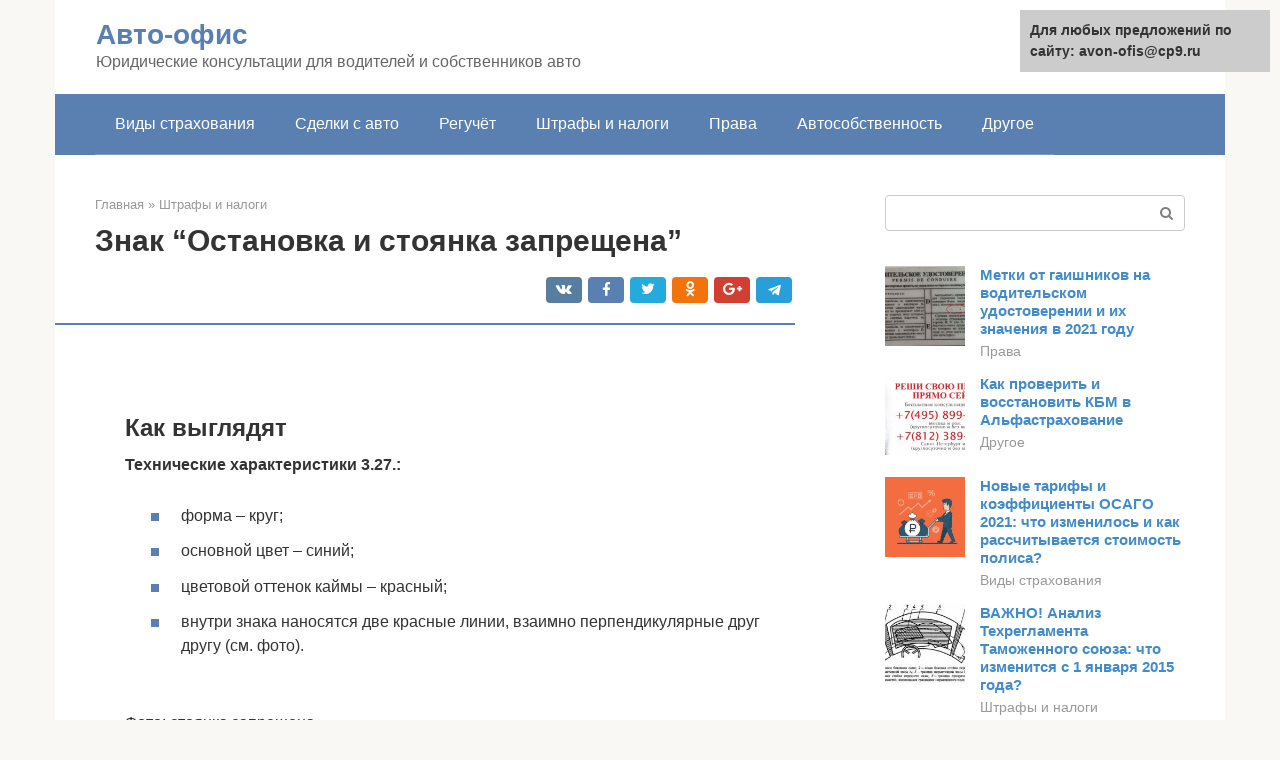

--- FILE ---
content_type: text/html;charset=UTF-8
request_url: https://avon-ofis.ru/shtrafy-i-nalogi/chto-oznachaet-znak-taksi.html
body_size: 21536
content:
<!DOCTYPE html>
<html lang="ru-RU"><head><meta http-equiv="Content-Type" content="text/html; charset=utf-8"><meta charset="UTF-8"><meta name="viewport" content="width=device-width, initial-scale=1"><title>Знак Такси На Парковке Что Значит: последние новости, изменения, советы</title><link rel="stylesheet" href="https://avon-ofis.ru/wp-content/cache/min/1/05d6f5412412f54368e68b61128b5731.css" data-minify="1"><meta name="description" content="Что означает знак - Такси В зоне действия знака 5.18 скорость передвижения транспорта не ограничивается, но в то же время водители обязаны быть готовыми к"><meta name="robots" content="index, follow, max-snippet:-1, max-image-preview:large, max-video-preview:-1"><link rel="canonical" href="https://avon-ofis.ru/shtrafy-i-nalogi/chto-oznachaet-znak-taksi.html"><meta property="og:locale" content="ru_RU"><meta property="og:type" content="article"><meta property="og:title" content="Знак Такси На Парковке Что Значит: последние новости, изменения, советы"><meta property="og:description" content="Что означает знак - Такси В зоне действия знака 5.18 скорость передвижения транспорта не ограничивается, но в то же время водители обязаны быть готовыми к"><meta property="og:url" content="https://avon-ofis.ru/shtrafy-i-nalogi/chto-oznachaet-znak-taksi.html"><meta property="og:site_name" content="Авто-офис"><meta property="article:published_time" content="2021-05-30T23:33:56+00:00"><meta property="og:image" content="https://avon-ofis.ru/wp-content/uploads/zona-dejstviya-znaka2.jpg"><meta property="og:image:width" content="600"><meta property="og:image:height" content="354"><meta name="twitter:card" content="summary"><meta name="twitter:label1" content="Написано автором"><meta name="twitter:data1" content="forever">   <style type="text/css">img.wp-smiley,img.emoji{display:inline!important;border:none!important;box-shadow:none!important;height:1em!important;width:1em!important;margin:0 .07em!important;vertical-align:-0.1em!important;background:none!important;padding:0!important}</style>               <link rel="shortcut icon" type="image/png" href="https://avon-ofis.ru/favicon.ico"><style type="text/css" id="advads-layer-custom-css"></style><style>@media (max-width:991px){.mob-search{display:block;margin-bottom:25px}}@media (min-width:768px){.site-header{background-repeat:no-repeat}}@media (min-width:768px){.site-header{background-position:center center}}.card-slider__category span,.card-slider-container .swiper-pagination-bullet-active,.page-separator,.pagination .current,.pagination a.page-numbers:hover,.entry-content ul>li:before,.btn,.comment-respond .form-submit input,.mob-hamburger span,.page-links__item{background-color:#5a80b1}.spoiler-box,.entry-content ol li:before,.mob-hamburger,.inp:focus,.search-form__text:focus,.entry-content blockquote{border-color:#5a80b1}.entry-content blockquote:before,.spoiler-box__title:after,.sidebar-navigation .menu-item-has-children:after{color:#5a80b1}a,.spanlink,.comment-reply-link,.pseudo-link,.root-pseudo-link{color:#428bca}a:hover,a:focus,a:active,.spanlink:hover,.comment-reply-link:hover,.pseudo-link:hover{color:#e66212}body{color:#333}.site-title,.site-title a{color:#5a80b1}.site-description,.site-description a{color:#666}.main-navigation,.footer-navigation,.main-navigation ul li .sub-menu,.footer-navigation ul li .sub-menu{background-color:#5a80b1}.main-navigation ul li a,.main-navigation ul li .removed-link,.footer-navigation ul li a,.footer-navigation ul li .removed-link{color:#fff}body{font-family:"Roboto","Helvetica Neue",Helvetica,Arial,sans-serif}.site-title,.site-title a{font-family:"Roboto","Helvetica Neue",Helvetica,Arial,sans-serif}.site-description{font-family:"Roboto","Helvetica Neue",Helvetica,Arial,sans-serif}.entry-content h1,.entry-content h2,.entry-content h3,.entry-content h4,.entry-content h5,.entry-content h6,.entry-image__title h1,.entry-title,.entry-title a{font-family:"Roboto","Helvetica Neue",Helvetica,Arial,sans-serif}.main-navigation ul li a,.main-navigation ul li .removed-link,.footer-navigation ul li a,.footer-navigation ul li .removed-link{font-family:"Roboto","Helvetica Neue",Helvetica,Arial,sans-serif}@media (min-width:576px){body{font-size:16px}}@media (min-width:576px){.site-title,.site-title a{font-size:28px}}@media (min-width:576px){.site-description{font-size:16px}}@media (min-width:576px){.main-navigation ul li a,.main-navigation ul li .removed-link,.footer-navigation ul li a,.footer-navigation ul li .removed-link{font-size:16px}}@media (min-width:576px){body{line-height:1.5}}@media (min-width:576px){.site-title,.site-title a{line-height:1.1}}@media (min-width:576px){.main-navigation ul li a,.main-navigation ul li .removed-link,.footer-navigation ul li a,.footer-navigation ul li .removed-link{line-height:1.5}}.scrolltop{background-color:#ccc}.scrolltop:after{color:#fff}.scrolltop{width:50px}.scrolltop{height:50px}.scrolltop:after{content:"\f102"}@media (max-width:767px){.scrolltop{display:none!important}}</style></head><body class="post-template-default single single-post postid-11532 single-format-standard "><div id="page" class="site"> <a class="skip-link screen-reader-text" href="#main">Перейти к контенту</a><header id="masthead" class="site-header container" itemscope itemtype="https://schema.org/WPHeader"><div class="site-header-inner "><div class="site-branding"><div class="site-branding-container"><div class="site-title"><a href="https://avon-ofis.ru/">Авто-офис</a></div><p class="site-description">Юридические консультации для водителей и собственников авто</p></div></div><div class="top-menu"></div><div class="mob-hamburger"><span></span></div><div class="mob-search"><form role="search" method="get" id="searchform_9657" action="https://avon-ofis.ru/" class="search-form"> <label class="screen-reader-text" for="s_9657">Поиск: </label> <input type="text" value="" name="s" id="s_9657" class="search-form__text"> <button type="submit" id="searchsubmit_9657" class="search-form__submit"></button></form></div><div><a href="/en/shtrafy-i-nalogi/chto-oznachaet-znak-taksi.html">English</a></div></div></header><nav id="site-navigation" class="main-navigation container"><div class="main-navigation-inner "><div class="menu-glavnoe-menyu-container"><ul id="header_menu" class="menu"><li id="menu-item-545" class="menu-item menu-item-type-taxonomy menu-item-object-category menu-item-545"><a href="https://avon-ofis.ru/vidy-strahovaniya">Виды страхования</a></li><li id="menu-item-546" class="menu-item menu-item-type-taxonomy menu-item-object-category menu-item-546"><a href="https://avon-ofis.ru/sdelki-s-avto">Сделки с авто</a></li><li id="menu-item-547" class="menu-item menu-item-type-taxonomy menu-item-object-category menu-item-547"><a href="https://avon-ofis.ru/reguchet">Регучёт</a></li><li id="menu-item-548" class="menu-item menu-item-type-taxonomy menu-item-object-category current-post-ancestor current-menu-parent current-post-parent menu-item-548"><a href="https://avon-ofis.ru/shtrafy-i-nalogi">Штрафы и налоги</a></li><li id="menu-item-549" class="menu-item menu-item-type-taxonomy menu-item-object-category menu-item-549"><a href="https://avon-ofis.ru/prava">Права</a></li><li id="menu-item-550" class="menu-item menu-item-type-taxonomy menu-item-object-category menu-item-550"><a href="https://avon-ofis.ru/avtosobstvennost">Автособственность</a></li><li id="menu-item-551" class="menu-item menu-item-type-taxonomy menu-item-object-category menu-item-551"><a href="https://avon-ofis.ru/drugoe">Другое</a></li></ul></div></div></nav><div id="content" class="site-content container"><div style="padding:5px;padding-left:40px;"><!-- RT --><script type="text/javascript">
<!--
var _acic={dataProvider:10};(function(){var e=document.createElement("script");e.type="text/javascript";e.async=true;e.src="https://www.acint.net/aci.js";var t=document.getElementsByTagName("script")[0];t.parentNode.insertBefore(e,t)})()
//-->
</script><!-- end RT --></div><div itemscope itemtype="https://schema.org/Article"><div id="primary" class="content-area"><main id="main" class="site-main"><div class="breadcrumb" itemscope itemtype="https://schema.org/BreadcrumbList"><span class="breadcrumb-item" itemprop="itemListElement" itemscope itemtype="https://schema.org/ListItem"><a href="https://avon-ofis.ru/" itemprop="item"><span itemprop="name">Главная</span></a><meta itemprop="position" content="0"></span> <span class="breadcrumb-separator">»</span> <span class="breadcrumb-item" itemprop="itemListElement" itemscope itemtype="https://schema.org/ListItem"><a href="https://avon-ofis.ru/shtrafy-i-nalogi" itemprop="item"><span itemprop="name">Штрафы и налоги</span></a><meta itemprop="position" content="1"></span></div><article id="post-11532" class="post-11532 post type-post status-publish format-standard has-post-thumbnail  category-shtrafy-i-nalogi"><header class="entry-header"><h1 class="entry-title" itemprop="headline">Знак “Остановка и стоянка запрещена”</h1><div class="entry-meta"> <span class="b-share b-share--small"><span class="b-share__ico b-share__vk js-share-link" data-uri="https://vk.com/share.php?url=https%3A%2F%2Favon-ofis.ru%2Fshtrafy-i-nalogi%2Fchto-oznachaet-znak-taksi.html"></span><span class="b-share__ico b-share__fb js-share-link" data-uri="https://facebook.com/sharer.php?u=https%3A%2F%2Favon-ofis.ru%2Fshtrafy-i-nalogi%2Fchto-oznachaet-znak-taksi.html"></span><span class="b-share__ico b-share__tw js-share-link" data-uri="https://twitter.com/share?text=%D0%97%D0%BD%D0%B0%D0%BA+%E2%80%9C%D0%9E%D1%81%D1%82%D0%B0%D0%BD%D0%BE%D0%B2%D0%BA%D0%B0+%D0%B8+%D1%81%D1%82%D0%BE%D1%8F%D0%BD%D0%BA%D0%B0+%D0%B7%D0%B0%D0%BF%D1%80%D0%B5%D1%89%D0%B5%D0%BD%D0%B0%E2%80%9D&amp;url=https%3A%2F%2Favon-ofis.ru%2Fshtrafy-i-nalogi%2Fchto-oznachaet-znak-taksi.html"></span><span class="b-share__ico b-share__ok js-share-link" data-uri="https://connect.ok.ru/dk?st.cmd=WidgetSharePreview&amp;service=odnoklassniki&amp;st.shareUrl=https%3A%2F%2Favon-ofis.ru%2Fshtrafy-i-nalogi%2Fchto-oznachaet-znak-taksi.html"></span><span class="b-share__ico b-share__gp js-share-link" data-uri="https://plus.google.com/share?url=https%3A%2F%2Favon-ofis.ru%2Fshtrafy-i-nalogi%2Fchto-oznachaet-znak-taksi.html"></span><span class="b-share__ico b-share__whatsapp js-share-link js-share-link-no-window" data-uri="whatsapp://send?text=%D0%97%D0%BD%D0%B0%D0%BA+%E2%80%9C%D0%9E%D1%81%D1%82%D0%B0%D0%BD%D0%BE%D0%B2%D0%BA%D0%B0+%D0%B8+%D1%81%D1%82%D0%BE%D1%8F%D0%BD%D0%BA%D0%B0+%D0%B7%D0%B0%D0%BF%D1%80%D0%B5%D1%89%D0%B5%D0%BD%D0%B0%E2%80%9D%20https%3A%2F%2Favon-ofis.ru%2Fshtrafy-i-nalogi%2Fchto-oznachaet-znak-taksi.html"></span><span class="b-share__ico b-share__viber js-share-link js-share-link-no-window" data-uri="viber://forward?text=%D0%97%D0%BD%D0%B0%D0%BA+%E2%80%9C%D0%9E%D1%81%D1%82%D0%B0%D0%BD%D0%BE%D0%B2%D0%BA%D0%B0+%D0%B8+%D1%81%D1%82%D0%BE%D1%8F%D0%BD%D0%BA%D0%B0+%D0%B7%D0%B0%D0%BF%D1%80%D0%B5%D1%89%D0%B5%D0%BD%D0%B0%E2%80%9D%20https%3A%2F%2Favon-ofis.ru%2Fshtrafy-i-nalogi%2Fchto-oznachaet-znak-taksi.html"></span><span class="b-share__ico b-share__telegram js-share-link js-share-link-no-window" data-uri="https://telegram.me/share/url?url=https%3A%2F%2Favon-ofis.ru%2Fshtrafy-i-nalogi%2Fchto-oznachaet-znak-taksi.html&amp;text=%D0%97%D0%BD%D0%B0%D0%BA+%E2%80%9C%D0%9E%D1%81%D1%82%D0%B0%D0%BD%D0%BE%D0%B2%D0%BA%D0%B0+%D0%B8+%D1%81%D1%82%D0%BE%D1%8F%D0%BD%D0%BA%D0%B0+%D0%B7%D0%B0%D0%BF%D1%80%D0%B5%D1%89%D0%B5%D0%BD%D0%B0%E2%80%9D"></span></span></div></header><div class="page-separator"></div><div class="entry-content" itemprop="articleBody"> <br><h2>Как выглядят</h2><p><strong>Технические характеристики 3.27.:</strong></p><ul><li>форма – круг;</li><li>основной цвет – синий;</li><li>цветовой оттенок каймы – красный;</li><li>внутри знака наносятся две красные линии, взаимно перпендикулярные друг другу (см. фото).</li></ul><p><span itemprop="image" itemscope itemtype="https://schema.org/ImageObject"></noscript></span><br> Фото: стоянка запрещена<br> Указатель 3.28. выглядит практически так же, как и предыдущий. Единственное отличие – наличие лишь одной красной линии, расположенной внутри знака (см. картинку).</p><p><span itemprop="image" itemscope itemtype="https://schema.org/ImageObject"></noscript></span><br> Фото: остановка запрещена</p><h2>Где запрещена остановка и стоянка</h2><p>Что касается остановки на мостах, эстакадах и путепроводах, то она запрещается лишь в том случае, если для движения в данном направлении предусмотрены только 1 или 2 полосы движения. В остальных случаях (3 и более полос в данном направлении) остановка на мостах, эстакадах и путепроводах разрешается.</p><p>Например, на двухполосных дорогах запрещается останавливаться в том числе и на противоположной стороне дороги, т.к. расстояние оказывается меньше 15 метров. Естественно, на той же стороне дороги, где расположена остановка общественного транспорта, остановка запрещена как перед, так и после остановки (в отличие, например, от пешеходного перехода, о котором речь шла чуть раньше).</p><div class="b-r b-r--after-p"><div id="feedot--phones-block--3763"></div><div style="clear:both; margin-top:0em; margin-bottom:1em;"><a href="https://avon-ofis.ru/shtrafy-i-nalogi/gazel-kategorii-b.html" target="_blank" rel="nofollow" class="ue8c07c9961f6424487f07d1d661eb955"><style>.ue8c07c9961f6424487f07d1d661eb955{padding:0;margin:0;padding-top:1em!important;padding-bottom:1em!important;width:100%;display:block;font-weight:700;background-color:#eaeaea;border:0!important;border-left:4px solid #27AE60!important;text-decoration:none}.ue8c07c9961f6424487f07d1d661eb955:active,.ue8c07c9961f6424487f07d1d661eb955:hover{opacity:1;transition:opacity 250ms;webkit-transition:opacity 250ms;text-decoration:none}.ue8c07c9961f6424487f07d1d661eb955{transition:background-color 250ms;webkit-transition:background-color 250ms;opacity:1;transition:opacity 250ms;webkit-transition:opacity 250ms}.ue8c07c9961f6424487f07d1d661eb955 .ctaText{font-weight:700;color:inherit;text-decoration:none;font-size:16px}.ue8c07c9961f6424487f07d1d661eb955 .postTitle{color:#D35400;text-decoration:underline!important;font-size:16px}.ue8c07c9961f6424487f07d1d661eb955:hover .postTitle{text-decoration:underline!important}</style><div style="padding-left:1em; padding-right:1em;"><span class="ctaText">Читайте также:</span>  <span class="postTitle">Какая категория прав нужна на Газель в 2021 году: бортовая, фермер, термобудка, Некст и так далее</span></div></a></div></div><h2>Зона действия знака “Остановка и стоянка запрещена”</h2><p>В отношении 3.27. и 3.28. (далее также – ЗЗОИС – знаки, запрещающие остановку и стоянку) установлены одинаковые правила относительно зон их функционирования и возможности установления уточняющих знаков (информационных табличек), ограничивающих территорию действия.</p><blockquote><p> Если автомобилист увидел ЗЗОИС, ему стоит помнить, что в общем случае (при отсутствии дополнительных информационных табличек) данные указатели действуют до ближайшего перекрестка. После проезда пересечения проезжих частей останавливаться (стоять) уже можно (если ЗЗОИС не установлены вновь).</p></blockquote><p><strong>Если же после ЗЗОИС перекрестков попросту нет, то зона их функционирования распространяется:</strong></p><ul><li>либо до начала населенного пункта, обозначенного 5.23.1.;</li><li>либо до его окончания (5.24.1.).</li></ul><p><span itemprop="image" itemscope itemtype="https://schema.org/ImageObject"></noscript></span><br> Фото: зона действия знака<br> Также все ранее наложенные ограничения по остановке (стоянке) снимает указатель 3.31., который выполнен в форме круга с белым основным цветом, внутри которого расположены 5 тонких черных линий (см. картинку).</p><p><span itemprop="image" itemscope itemtype="https://schema.org/ImageObject"></noscript></span><br> Фото: ограничения по остановке или стоянке</p><h2>Как действует знак «Стоянка такси»?</h2><p><span itemprop="image" itemscope itemtype="https://schema.org/ImageObject"></noscript></span></p><p>Знак 5.18 выглядит следующим образом: в голубом прямоугольнике находится белый квадрат с черным символическим изображением автомобиля и надписью «такси». Данный знак распространяется на парковочные места, расположенные в пределах 15 метров от него. Использовать эту зону для парковки могут только водители такси, которые имеют соответствующую лицензию и на автомобилях которых установлены опознавательные знаки такси. Другие водители при использовании парковочного места, находящегося в зоне действия знака 5.18, будут оштрафованы.</p><p>Обычно данные знаки устанавливаются в местах скопления пассажиров: у аэропортов или вокзалов, у многолюдных ТРЦ, на концах веток метро и так далее. Однако и в любом другом месте знак 5.18 будет иметь полную силу.</p><h2>Дополнительные информационная таблички</h2><p>Чуть ниже ЗЗОИС может размещаться дополнительный знак. Последний будет неким образом ограничивать действие основного указателя.</p><p><strong>В основном, применяются следующие информационные таблички:</strong></p><ol><li>1. 8.2.2. – обозначает расстояние, на протяжении которого действует 3.27. или 3.28.Например, автомобилист увидел 3.27. или 3.28. вместе с этой табличкой. Это значит, что остановка (стоянка) будут позволены не после ближайшего перекрестка (начала, окончания населенного пункта), а через указанное на этой табличке расстояние в метрах, исчисляемое от места установки основного указателя.<br><blockquote><p> В случае, представленном на картинке ниже, водитель нарушит правила, если будет стоять на правой стороне проезжей части (то есть прекращать движение на время более 5 минут), не проехав указанных 50 метров от места установки 3.28.</p></blockquote><p><span itemprop="image" itemscope itemtype="https://schema.org/ImageObject"></noscript></span><br> Фото: расстояние, на протяжении которого действует 3.27. или 3.28</p></li><li>2. 8.2.3. – означает конец территории действия ЗЗОИС. См. картинку – если автолюбитель увидел по ходу своего движения повторный указатель 3.27. или 3.28. вместе с табличкой со стрелкой вниз, это будет означать, что зона действия ЗЗОИС завершилась. То есть уже после повторного указателя можно останавливаться и/или стоять.<p><span itemprop="image" itemscope itemtype="https://schema.org/ImageObject"></noscript></span><br> Фото: конец территории действия</p></li><li>3. 8.2.4. – обозначает нахождение автомобилиста, имеющего или не имеющего ОСАГО, в зоне функционирования ЗЗОИС.</li></ol><p>Понять значение этой таблички очень просто – увидев ее, водитель просто должен помнить, что территория функционирования ЗЗОИС еще не закончилась.</p><p><strong>Представляется, что 8.2.4. обычно ставится в тех местах, где по пути следования долго нет перекрестков – чтобы водитель “не забыл”, что где-то там “давно раньше” был установлен ЗЗОИС.</strong></p><div class="b-r b-r--after-p"><div id="feedot--phones-block--3764"></div><div style="clear:both; margin-top:0em; margin-bottom:1em;"><a href="https://avon-ofis.ru/shtrafy-i-nalogi/ostanovka-zapreshchena-po-chetnym.html" target="_blank" rel="nofollow" class="u47070d53f48fb9b15b90519ee87aed3d"><style>.u47070d53f48fb9b15b90519ee87aed3d{padding:0;margin:0;padding-top:1em!important;padding-bottom:1em!important;width:100%;display:block;font-weight:700;background-color:#eaeaea;border:0!important;border-left:4px solid #27AE60!important;text-decoration:none}.u47070d53f48fb9b15b90519ee87aed3d:active,.u47070d53f48fb9b15b90519ee87aed3d:hover{opacity:1;transition:opacity 250ms;webkit-transition:opacity 250ms;text-decoration:none}.u47070d53f48fb9b15b90519ee87aed3d{transition:background-color 250ms;webkit-transition:background-color 250ms;opacity:1;transition:opacity 250ms;webkit-transition:opacity 250ms}.u47070d53f48fb9b15b90519ee87aed3d .ctaText{font-weight:700;color:inherit;text-decoration:none;font-size:16px}.u47070d53f48fb9b15b90519ee87aed3d .postTitle{color:#D35400;text-decoration:underline!important;font-size:16px}.u47070d53f48fb9b15b90519ee87aed3d:hover .postTitle{text-decoration:underline!important}</style><div style="padding-left:1em; padding-right:1em;"><span class="ctaText">Читайте также:</span>  <span class="postTitle">Знаки парковки по четным и нечетным числам месяца в россии в 2021 году</span></div></a></div></div><p><span itemprop="image" itemscope itemtype="https://schema.org/ImageObject"></noscript></span><br> Фото: нахождение автомобилиста, имеющего или не имеющего ОСАГО, в зоне функционирования ЗЗОИС</p><p>Помимо вышеуказанных дополнительных табличек, совместно с ЗЗОИС могут монтироваться 8.4.1. – 8.4.8., обозначающие разновидность транспортного средства.</p><blockquote><p> Если автолюбитель увидел ЗЗОИС, а ниже него одну из таких табличек, следует помнить – ограничения, накладываемые 3.27. или 3.28., будут распространяться только на тот тип ТС, который представлен на дополнительной табличке.</p></blockquote><p>К примеру, на картинке ниже мы видим знак 3.28. совместно с 8.4.1. Это означает, что стоянка воспрещается только в отношении грузовых машин с максимально разрешенной массой более 3,5 тонн. Всем остальным прекращать движение на срок более 5 минут можно.</p><p><span itemprop="image" itemscope itemtype="https://schema.org/ImageObject"></noscript></span><br> Фото: знак 3.28. совместно с 8.4.1</p><h2>Такси не ко двору</h2><p>Приказ минтранса об утверждении требований к парковкам вступил в силу с 1 января этого года. Как гласит документ, в городах нельзя создавать парковки для коммерческого транспорта во дворах жилых домов. То есть автомобили, которые используются для перевозки людей и грузов на основании договоров и принадлежат юридическим лицам и индивидуальным предпринимателям (ИП), нельзя оставлять во дворах после возвращения из рейса и окончания смены водителя. Касается это также автомобилей тех граждан, которые выполняют перевозки людей или грузов без заключения договоров.</p><p>Междусменный отдых таксиста — минимум девять часов</p><p>Приказ вызвал бурные обсуждения в социальных сетях. По мнению некоторых жителей, теперь во дворах не могут парковаться также никакие каршеринговые автомобили, ведь они тоже принадлежат коммерческим компаниям. Действительно ли запрещено? Нет, это не так. «Каршеринговые автомобили — это краткосрочная аренда транспортных средств, на такси обязанность распространяется, а на каршеринг — нет», — пояснили в минтрансе.</p><p>Таксистам, «маршруткам», микроавтобусам, грузовикам во дворах парковаться запрещено. А парковать их нужно на специальных стоянках, которые должны быть освещены и обозначены в соответствии с правилами дорожного движения.</p><p>Правда, административной ответственности за нарушение указанных требований нет, поэтому исполнение установленных требований проблематично, добавляет вице-президент Российского автотранспортного союза Валерий Алексеев. В отношении автобусов и «маршруток» действуют нормы о лицензировании пассажирских перевозок. То есть парковка во дворе будет означать нарушение лицензионных требований, поясняет он «РГ». В этом случае владельцев автомобилей можно привлечь к ответственности.</p><p>С такси все сложнее. «В приказе указана норма, которая связана с междусменным отдыхом. В законе о безопасности дорожного движения есть норма о том, что в период междусменного отдыха водителей транспортное средство должно быть на соответствующей парковке. Но администрирование нормы затруднено в связи с тем, что невозможно определить, как именно водитель отдыхает», — говорит Алексеев. Междусменный отдых должен быть минимум 9 часов, поясняет он. Если машина простояла во дворе в течение этого времени, жители могут направить в региональный орган власти такие сведения. В этом случае еще можно применить какие-то меры воздействия, но процесс этот небыстрый.</p><h2>Сколько минут можно стоять</h2><p>3.27. воспрещает остановку ТС, то есть, как сказано в п. 1.2. ПДД, преднамеренное прекращение движения авто на срок до 300 секунд, кроме случаев посадки или высадки пассажиров (либо загрузки/погрузки ТС) – в таком случае, остановкой будет считаться и прекращение движения на срок более 300 секунд.</p><p>3.28. воспрещает только стоянку ТС, то есть преднамеренное прекращение движения ТС на срок свыше 5 минут, если это не связано с посадкой/высаживанием граждан или с загрузкой/погрузкой автомашины.</p><p>Очевидно, что 3.27. не разрешает ни останавливаться, ни стоять, а вот 3.28. – только стоять.</p><h2>Знак такси на парковке что значит</h2><ul><li>На проезжей части на главной дороге вне населённых пунктов. Штраф за стоянку на автостраде вне специально отведённых мест составляет 1000 рублей.</li><li>На отрезке менее 50 м от ж/д переезда. Тогда в бюджет страны придётся отдать согласно ст. 12.10 ч. 1 КоАП 1000 рублей. Повторное нарушение грозит уже не штрафом, а лишением ВУ сроком на 1 год.</li></ul><h3>Дорожный знак такси означает</h3><p>Еще бы! Города до отказа забиты автомобилями, и все чаще получается так, что водитель останавливается не там, где можно, а там, где удастся примоститься. И иногда подобные трюки, как, например, парковка под знаком «Стоянка запрещена», заканчиваются штрафными санкциями, а в худшем случае – отправкой автомобиля на штрафстоянку.</p><div class="b-r b-r--after-p"><div id="feedot--phones-block--3765"></div><div style="clear:both; margin-top:0em; margin-bottom:1em;"><a href="https://avon-ofis.ru/shtrafy-i-nalogi/naznachenie-vertikalnoj-razmetki.html" target="_blank" rel="nofollow" class="u29f80da1a08fe742053cc61ff64a5d0c"><style>.u29f80da1a08fe742053cc61ff64a5d0c{padding:0;margin:0;padding-top:1em!important;padding-bottom:1em!important;width:100%;display:block;font-weight:700;background-color:#eaeaea;border:0!important;border-left:4px solid #27AE60!important;text-decoration:none}.u29f80da1a08fe742053cc61ff64a5d0c:active,.u29f80da1a08fe742053cc61ff64a5d0c:hover{opacity:1;transition:opacity 250ms;webkit-transition:opacity 250ms;text-decoration:none}.u29f80da1a08fe742053cc61ff64a5d0c{transition:background-color 250ms;webkit-transition:background-color 250ms;opacity:1;transition:opacity 250ms;webkit-transition:opacity 250ms}.u29f80da1a08fe742053cc61ff64a5d0c .ctaText{font-weight:700;color:inherit;text-decoration:none;font-size:16px}.u29f80da1a08fe742053cc61ff64a5d0c .postTitle{color:#D35400;text-decoration:underline!important;font-size:16px}.u29f80da1a08fe742053cc61ff64a5d0c:hover .postTitle{text-decoration:underline!important}</style><div style="padding-left:1em; padding-right:1em;"><span class="ctaText">Читайте также:</span>  <span class="postTitle">Понятие и виды вертикальной дорожной разметки</span></div></a></div></div><p>Еще человек попались с использованием фонаря такси. Штраф во всех этих случаях в КоАП предусмотрен в размере рублей», — пояснил правоохранитель. Учредитель: Федеральное государственное унитарное предприятие «Всероссийская государственная телевизионная и радиовещательная компания» ВГТРК. Выдано Федеральной службой по надзору в сфере связи, информационных технологий и массовых коммуникаций. Главный редактор: Ениколопов Н. Адрес электронной почты редакции: info vesti. Для детей старше 16 лет.</p><h2>Исключения и экстренные случаи</h2><p><strong>Исключение по знаку 3.27. предусмотрено для:</strong></p><ul><li>маршрутных ТС;</li><li>и автомобилей, используемых в качестве такси.</li></ul><p>Указанные разновидности ТС могут останавливаться даже в зоне функционирования 3.27., но только в местах, специально предназначенных для их остановки (то есть там, где стоят знаки 5.16., 5.17. или 5.18. или нанесена разметка 1.17.).</p><p><span itemprop="image" itemscope itemtype="https://schema.org/ImageObject"></noscript></span><br> Фото: места специально предназначенные для остановки</p><p><strong>В отношении указателя 3.28. исключений побольше. В частности, стоять даже в зоне его действия могут:</strong></p><ul><li>ТС, принадлежащие Почте России, обладающие нанесенной на боковую поверхность белой диагональной полоской на синем фоне;</li><li>такси с работающим таксометром;</li><li>автомобили, находящиеся в собственности инвалидов 1-й или 2-й группы, а также авто, перевозящие детей-инвалидов (отступать от требований 3.28. указанные ТС могут только в случае, если на них установлен соответствующий опознавательный знак – см. картинку).</li></ul><p><span itemprop="image" itemscope itemtype="https://schema.org/ImageObject"></noscript></span><br> Фото: автомобили, находящиеся в собственности инвалидов 1-й или 2-й группы<br><strong>Кроме этого, игнорировать предписания ЗЗОИС могут водители:</strong></p><ul><li>ТС с запущенным проблесковым маячком синего оттенка, выполняющие неотложное ведомственное задание (п. 3.1. ПДД);</li><li>ТС со включенным маячком оранжевого или желтого цветов (п. 3.5. ПДД).</li></ul><blockquote><p> Что касается экстренных ситуаций. В п. 1.2. ПДД представлено такое понятие, как вынужденная остановка – это прекращение движения ТС из-за неисправности, состояния здоровья водителя, пассажира или появления препятствия на автодороге.</p></blockquote><p><strong>Если вынужденное прекращение езды приходится выполнить в зоне действия ЗЗОИС, водителю нужно:</strong></p><ul><li>включить “аварийку” (аб. 3 п. 7.1. ПДД);</li><li>обязательно выставить знак аварийной остановки (аб. 3 п. 7.2. ПДД);</li><li>далее принять все доступные меры для отвода ТС из места, где воспрещается остановка (п. 12.6. ПДД).</li></ul><h2>Знаки особых предписаний</h2><p>Данное разрешение выдается региональными отделениями Минтранспорта всех субъектов РФ. Стандартный срок действия разрешения (лицензии) — 5 лет, оно может быть отобрано в случае нарушения норм законодательства в сфере частного извоза. Транспортное средство также подлежит регистрации в уполномоченном органе. Вся разрешительная документация в обязательном порядке должна находиться у водителя при себе, и по первому требованию пассажира или представителя ГИБДД — предъявляться. Также следует знать, что водитель такси должен иметь подтвержденный трудовой книжкой водительский стаж не меньше 3 лет.</p><p>Обратите внимание =&gt; Облагается ли налогом продажа квартиры в собственности менее 3 лет пенсионер</p><h2>Где разрешается парковка, если установлен знак запрета</h2><p>Территория функционирования 3.27. может также ограничиваться желтой разметкой 1.4., наносимой по проезжей части на ее край. В таком случае, 3.27. будет действовать не до ближайшего перекрестка или конца города, а до того места, где закончится эта разметка.</p><p>То же самое и с 3.28. – сразу после его установки может быть нанесена желтая прерывистая линия 1.10. Как только эта разметка закончится, все – осуществлять стоянку будет можно.</p><p><strong>Чтобы лучше понять, где уже можно останавливаться или стоять, рассмотрим некоторые вопросы из экзаменационных билетов по теории:</strong></p><ol><li>Вопрос № 1. Может ли водитель остановиться по требованию регулировщика в зоне действия 3.27.? (см. картинку).<p><span itemprop="image" itemscope itemtype="https://schema.org/ImageObject"></noscript></span><br> Фото: может ли водитель остановиться по требованию регулировщика в зоне действия 3.27<br> Правильный ответ – да, может. Обоснование – в п. 6.15. ПДД сказано, что водители обязаны выполнять распоряжения регулировщика даже в том случае, если они противоречат требованиям дорожных указателей.</p></li><li>Вопрос № 2. Можно ли водителю совершить остановку после знака для целей посадки пассажира?<p><span itemprop="image" itemscope itemtype="https://schema.org/ImageObject"></noscript></span><br> Фото: можно ли водителю совершить остановку после знака для целей посадки пассажира<br> Правильный ответ – нет, не разрешено, так как совместно с 3.27. применена дополнительная табличка 8.2.4., обозначающая, что останавливаться нельзя как до указателя, так и после него.</p></li><li>Вопрос № 3. Можно ли водителю маршрутного ТС остановиться там, где “голосует” гражданин?<p><span itemprop="image" itemscope itemtype="https://schema.org/ImageObject"></noscript></span><br> Фото: можно ли водителю маршрутного ТС остановиться там, где “голосует” гражданин<br> Ответ – нет, нельзя, так как требования 3.27. не распространяются на “маршрутки”, но только в местах, обозначенных 5.16. – 5.18.</p></li></ol><h2>На кого распространяется действие знака</h2><p>Встать на стоянку под знак могут исключительно водители таксомоторных машин. Табличка помечает специальные зоны, где могут парковаться таксисты и стоять неопределенное время в ожидании пассажиров. Другие водители должны вести себя крайне осторожно в такой зоне, наблюдая за выезжающими со стоянки таксомоторными автомобилями.</p><p><strong>Такси имеет право останавливаться и на других участках дороги, где нет специальных отметок. Но в таких местах они не имеют преимуществ.</strong></p><p>Для того чтобы всем участникам движения был хорошо виден знак, его делают двусторонним. Односторонние таблички устанавливаются только на дорогах, за пределами населенных пунктов, там, где нет большого скопления машин.</p><h2>Штраф за стоянку под знаком — стоянка запрещена</h2><p>Остановка или стоянка в неположенном месте может привести к затруднению дорожного движения, и это лишь наиболее безопасное последствие. Основным риском является вероятность аварии и нанесения ущерба как имуществу, так и жизни и здоровью людей вследствие стоящего на дороге ТС.</p><p>К безусловным ситуациям, при которых запрещается стоянка, относится наличие на проезжей части знака 3.28 «Стоянка запрещена». Внешне этот знак имеет круглую форму с перечеркнутой справа налево красной чертой на синем фоне. За нарушение требований этого знака применяется только штраф в размере:</p><h2>Каков объем штрафа за стоянку под заком — стоянка запрещена — в 2021 году</h2><p>Совсем не обязательно парковать машину, выходить, из нее, словом, устраивать стоянку, чтобы оказаться нарушителем Административного кодекса и заплатить приличных размеров штраф. Иногда достаточно просто остановить транспортное средство в неположенном месте, чтобы понести за это нарушение ответственность. Рассмотрим внимательнее, в каких случаях запрещена и остановка, и стоянка:</p><p>Есть места, не являющиеся столь опасными для стоянки автомобилей, как те, которые были оговорены выше, и все же они о, что означает: автомобиль там нельзя парковать, в какой бы сложной ситуации вы ни оказались. В 2021 году за такое правонарушение вам грозит штраф в полторы тысячи рублей, а в столицах – три тысячи.</p><p>Рекомендуем прочесть: Как восстановить списанные товары</p><h2>Рекомендации автовладельцам</h2><p>Специалисты рекомендуют придерживаться некоторых правил, которые регулируют зону распространения знака «Остановка запрещена».</p><div class="b-r b-r--after-p"><div id="feedot--phones-block--3766"></div><div style="clear:both; margin-top:0em; margin-bottom:1em;"><a href="https://avon-ofis.ru/shtrafy-i-nalogi/sozdanie-opasnoj-situacii-na-doroge.html" target="_blank" rel="nofollow" class="u27d279fd545c6cc05cfbb63e3936eea4"><style>.u27d279fd545c6cc05cfbb63e3936eea4{padding:0;margin:0;padding-top:1em!important;padding-bottom:1em!important;width:100%;display:block;font-weight:700;background-color:#eaeaea;border:0!important;border-left:4px solid #27AE60!important;text-decoration:none}.u27d279fd545c6cc05cfbb63e3936eea4:active,.u27d279fd545c6cc05cfbb63e3936eea4:hover{opacity:1;transition:opacity 250ms;webkit-transition:opacity 250ms;text-decoration:none}.u27d279fd545c6cc05cfbb63e3936eea4{transition:background-color 250ms;webkit-transition:background-color 250ms;opacity:1;transition:opacity 250ms;webkit-transition:opacity 250ms}.u27d279fd545c6cc05cfbb63e3936eea4 .ctaText{font-weight:700;color:inherit;text-decoration:none;font-size:16px}.u27d279fd545c6cc05cfbb63e3936eea4 .postTitle{color:#D35400;text-decoration:underline!important;font-size:16px}.u27d279fd545c6cc05cfbb63e3936eea4:hover .postTitle{text-decoration:underline!important}</style><div style="padding-left:1em; padding-right:1em;"><span class="ctaText">Читайте также:</span>  <span class="postTitle">Случилось ДТП, аварийная ситуация по вине третьего лица: что происходит на практике?</span></div></a></div></div><ol><li>При отсутствии специальных табличек зона действия указателя распространяется, пока все ограничения не будут сняты другим знаком или до первого перекрестка;</li><li>При противоречивости действий регулировщика и знаков следует придерживаться указаний первого;</li><li>На транспорт, перевозящий пассажиров, указатель не действует только тогда, когда его место для остановки помечено разметкой или специальным дорзнаком;</li><li>Таблички со стрелками (вверх, вниз, в обе стороны) указывают территорию распространения указателя;</li><li>Нельзя парковаться на автоместах, которые выделены для инвалидов;</li><li>При необходимости наложенный штраф может быть обжалован.</li></ol><p>Таким образом, парковка под знаком «Остановка запрещена» регламентируется ПДД. Необходимо придерживаться данного порядка.</p><h2>ОО ОБЩЕСТВО СОДЕЙСТВИЯ АВТОМОБИЛИСТАМ</h2><p>А если стоит знак «ТАКСИ» , то там уже нельзя будет ставить свой личный автомобиль (не такси, и не бомбила)? Хотя рядом тоже стоял знак «МЕСТО ДЛЯ ИНВАЛИДОВ», но там вроде припаркованы отнядь не инвалиды. И еще: почему то не нашел нужного дор.знака с наборе смайликов на сайте. Потому не указал их.</p><p>Знак 5.14 «Место стоянки легковых такси» относится к группе информационно-указательных знаков которые вводят или отменяют определенные режимы движения, а также информируют о расположении населенных пунктов и других объектов. Поэтому если не было знаков 3.27 или 3.28 то я думаю стоять можно.</p><div class="b-r b-r--after-article"><div id="feedot--phones-block--3768"></div></div></div></article><div class="entry-rating"><div class="entry-bottom__header">Рейтинг</div><div class="star-rating js-star-rating star-rating--score-4" data-post-id="11532" data-rating-count="2" data-rating-sum="8" data-rating-value="4"><span class="star-rating-item js-star-rating-item" data-score="1"><svg aria-hidden="true" role="img" xmlns="https://w3.org/2000/svg" viewbox="0 0 576 512" class="i-ico"><path fill="currentColor" d="M259.3 17.8L194 150.2 47.9 171.5c-26.2 3.8-36.7 36.1-17.7 54.6l105.7 103-25 145.5c-4.5 26.3 23.2 46 46.4 33.7L288 439.6l130.7 68.7c23.2 12.2 50.9-7.4 46.4-33.7l-25-145.5 105.7-103c19-18.5 8.5-50.8-17.7-54.6L382 150.2 316.7 17.8c-11.7-23.6-45.6-23.9-57.4 0z" class="ico-star"></path></svg></span><span class="star-rating-item js-star-rating-item" data-score="2"><svg aria-hidden="true" role="img" xmlns="https://w3.org/2000/svg" viewbox="0 0 576 512" class="i-ico"><path fill="currentColor" d="M259.3 17.8L194 150.2 47.9 171.5c-26.2 3.8-36.7 36.1-17.7 54.6l105.7 103-25 145.5c-4.5 26.3 23.2 46 46.4 33.7L288 439.6l130.7 68.7c23.2 12.2 50.9-7.4 46.4-33.7l-25-145.5 105.7-103c19-18.5 8.5-50.8-17.7-54.6L382 150.2 316.7 17.8c-11.7-23.6-45.6-23.9-57.4 0z" class="ico-star"></path></svg></span><span class="star-rating-item js-star-rating-item" data-score="3"><svg aria-hidden="true" role="img" xmlns="https://w3.org/2000/svg" viewbox="0 0 576 512" class="i-ico"><path fill="currentColor" d="M259.3 17.8L194 150.2 47.9 171.5c-26.2 3.8-36.7 36.1-17.7 54.6l105.7 103-25 145.5c-4.5 26.3 23.2 46 46.4 33.7L288 439.6l130.7 68.7c23.2 12.2 50.9-7.4 46.4-33.7l-25-145.5 105.7-103c19-18.5 8.5-50.8-17.7-54.6L382 150.2 316.7 17.8c-11.7-23.6-45.6-23.9-57.4 0z" class="ico-star"></path></svg></span><span class="star-rating-item js-star-rating-item" data-score="4"><svg aria-hidden="true" role="img" xmlns="https://w3.org/2000/svg" viewbox="0 0 576 512" class="i-ico"><path fill="currentColor" d="M259.3 17.8L194 150.2 47.9 171.5c-26.2 3.8-36.7 36.1-17.7 54.6l105.7 103-25 145.5c-4.5 26.3 23.2 46 46.4 33.7L288 439.6l130.7 68.7c23.2 12.2 50.9-7.4 46.4-33.7l-25-145.5 105.7-103c19-18.5 8.5-50.8-17.7-54.6L382 150.2 316.7 17.8c-11.7-23.6-45.6-23.9-57.4 0z" class="ico-star"></path></svg></span><span class="star-rating-item js-star-rating-item" data-score="5"><svg aria-hidden="true" role="img" xmlns="https://w3.org/2000/svg" viewbox="0 0 576 512" class="i-ico"><path fill="currentColor" d="M259.3 17.8L194 150.2 47.9 171.5c-26.2 3.8-36.7 36.1-17.7 54.6l105.7 103-25 145.5c-4.5 26.3 23.2 46 46.4 33.7L288 439.6l130.7 68.7c23.2 12.2 50.9-7.4 46.4-33.7l-25-145.5 105.7-103c19-18.5 8.5-50.8-17.7-54.6L382 150.2 316.7 17.8c-11.7-23.6-45.6-23.9-57.4 0z" class="ico-star"></path></svg></span></div><div class="star-rating-text"><em>( <strong>2</strong> оценки, среднее <strong>4</strong> из <strong>5</strong> )</em></div><div style="display: none;" itemprop="aggregateRating" itemscope itemtype="https://schema.org/AggregateRating"><meta itemprop="bestRating" content="5"><meta itemprop="worstRating" content="1"><meta itemprop="ratingValue" content="4"><meta itemprop="ratingCount" content="2"></div></div><div class="entry-footer"></div><div class="b-share b-share--post"><div class="b-share__title">Понравилась статья? Поделиться с друзьями:</div><span class="b-share__ico b-share__vk js-share-link" data-uri="https://vk.com/share.php?url=https%3A%2F%2Favon-ofis.ru%2Fshtrafy-i-nalogi%2Fchto-oznachaet-znak-taksi.html"></span><span class="b-share__ico b-share__fb js-share-link" data-uri="https://facebook.com/sharer.php?u=https%3A%2F%2Favon-ofis.ru%2Fshtrafy-i-nalogi%2Fchto-oznachaet-znak-taksi.html"></span><span class="b-share__ico b-share__tw js-share-link" data-uri="https://twitter.com/share?text=%D0%97%D0%BD%D0%B0%D0%BA+%E2%80%9C%D0%9E%D1%81%D1%82%D0%B0%D0%BD%D0%BE%D0%B2%D0%BA%D0%B0+%D0%B8+%D1%81%D1%82%D0%BE%D1%8F%D0%BD%D0%BA%D0%B0+%D0%B7%D0%B0%D0%BF%D1%80%D0%B5%D1%89%D0%B5%D0%BD%D0%B0%E2%80%9D&amp;url=https%3A%2F%2Favon-ofis.ru%2Fshtrafy-i-nalogi%2Fchto-oznachaet-znak-taksi.html"></span><span class="b-share__ico b-share__ok js-share-link" data-uri="https://connect.ok.ru/dk?st.cmd=WidgetSharePreview&amp;service=odnoklassniki&amp;st.shareUrl=https%3A%2F%2Favon-ofis.ru%2Fshtrafy-i-nalogi%2Fchto-oznachaet-znak-taksi.html"></span><span class="b-share__ico b-share__gp js-share-link" data-uri="https://plus.google.com/share?url=https%3A%2F%2Favon-ofis.ru%2Fshtrafy-i-nalogi%2Fchto-oznachaet-znak-taksi.html"></span><span class="b-share__ico b-share__whatsapp js-share-link js-share-link-no-window" data-uri="whatsapp://send?text=%D0%97%D0%BD%D0%B0%D0%BA+%E2%80%9C%D0%9E%D1%81%D1%82%D0%B0%D0%BD%D0%BE%D0%B2%D0%BA%D0%B0+%D0%B8+%D1%81%D1%82%D0%BE%D1%8F%D0%BD%D0%BA%D0%B0+%D0%B7%D0%B0%D0%BF%D1%80%D0%B5%D1%89%D0%B5%D0%BD%D0%B0%E2%80%9D%20https%3A%2F%2Favon-ofis.ru%2Fshtrafy-i-nalogi%2Fchto-oznachaet-znak-taksi.html"></span><span class="b-share__ico b-share__viber js-share-link js-share-link-no-window" data-uri="viber://forward?text=%D0%97%D0%BD%D0%B0%D0%BA+%E2%80%9C%D0%9E%D1%81%D1%82%D0%B0%D0%BD%D0%BE%D0%B2%D0%BA%D0%B0+%D0%B8+%D1%81%D1%82%D0%BE%D1%8F%D0%BD%D0%BA%D0%B0+%D0%B7%D0%B0%D0%BF%D1%80%D0%B5%D1%89%D0%B5%D0%BD%D0%B0%E2%80%9D%20https%3A%2F%2Favon-ofis.ru%2Fshtrafy-i-nalogi%2Fchto-oznachaet-znak-taksi.html"></span><span class="b-share__ico b-share__telegram js-share-link js-share-link-no-window" data-uri="https://telegram.me/share/url?url=https%3A%2F%2Favon-ofis.ru%2Fshtrafy-i-nalogi%2Fchto-oznachaet-znak-taksi.html&amp;text=%D0%97%D0%BD%D0%B0%D0%BA+%E2%80%9C%D0%9E%D1%81%D1%82%D0%B0%D0%BD%D0%BE%D0%B2%D0%BA%D0%B0+%D0%B8+%D1%81%D1%82%D0%BE%D1%8F%D0%BD%D0%BA%D0%B0+%D0%B7%D0%B0%D0%BF%D1%80%D0%B5%D1%89%D0%B5%D0%BD%D0%B0%E2%80%9D"></span></div><div class="yarpp-related"><div class="b-related"><div class="b-related__header"><span>Вам также может быть интересно</span></div><div class="b-related__items"><div id="post-2796" class="post-card post-2796 post type-post status-publish format-standard has-post-thumbnail  category-shtrafy-i-nalogi" itemscope itemtype="https://schema.org/BlogPosting"><div class="post-card__image"> <a href="https://avon-ofis.ru/shtrafy-i-nalogi/znak-parkovka-razreshena.html"> <img width="330" height="140" src="//avon-ofis.ru/wp-content/plugins/a3-lazy-load/assets/images/lazy_placeholder.gif" data-lazy-type="image" data-src="https://avon-ofis.ru/wp-content/uploads/znak-platnaia-parkovka-3-330x140.jpg" class="lazy lazy-hidden attachment-thumb-wide size-thumb-wide wp-post-image" alt="" loading="lazy" itemprop="image"></a></div><header class="entry-header"><div class="entry-title" itemprop="name"><a href="https://avon-ofis.ru/shtrafy-i-nalogi/znak-parkovka-razreshena.html" rel="bookmark" itemprop="url"><span itemprop="headline">Дорожный знак «Стоянка запрещена» по ПДД: какая зона действия, где и кому можно парковаться?</span></a></div></header></div><div id="post-4852" class="post-card post-4852 post type-post status-publish format-standard has-post-thumbnail  category-prava" itemscope itemtype="https://schema.org/BlogPosting"><div class="post-card__image"> <a href="https://avon-ofis.ru/prava/shtraf-za-ostanovku-pod-znakom.html"> <img width="330" height="140" src="//avon-ofis.ru/wp-content/plugins/a3-lazy-load/assets/images/lazy_placeholder.gif" data-lazy-type="image" data-src="https://avon-ofis.ru/wp-content/uploads/tablichki-k-znakam-8-4-1-8-4-8-330x140.jpg" class="lazy lazy-hidden attachment-thumb-wide size-thumb-wide wp-post-image" alt="" loading="lazy" itemprop="image"></a></div><header class="entry-header"><div class="entry-title" itemprop="name"><a href="https://avon-ofis.ru/prava/shtraf-za-ostanovku-pod-znakom.html" rel="bookmark" itemprop="url"><span itemprop="headline">Знак 3.27 «Остановка запрещена» — правила, зона действия</span></a></div></header></div><div id="post-8256" class="post-card post-8256 post type-post status-publish format-standard has-post-thumbnail  category-shtrafy-i-nalogi" itemscope itemtype="https://schema.org/BlogPosting"><div class="post-card__image"> <a href="https://avon-ofis.ru/shtrafy-i-nalogi/znak-parkovki-so-strelkoj-vniz.html"> <img width="330" height="140" src="//avon-ofis.ru/wp-content/plugins/a3-lazy-load/assets/images/lazy_placeholder.gif" data-lazy-type="image" data-src="https://avon-ofis.ru/wp-content/uploads/znak_ostanovka_zapret-330x140.jpg" class="lazy lazy-hidden attachment-thumb-wide size-thumb-wide wp-post-image" alt="" loading="lazy" itemprop="image"></a></div><header class="entry-header"><div class="entry-title" itemprop="name"><a href="https://avon-ofis.ru/shtrafy-i-nalogi/znak-parkovki-so-strelkoj-vniz.html" rel="bookmark" itemprop="url"><span itemprop="headline">Знак остановка запрещена зона действия знака со стрелкой вниз</span></a></div></header></div><div id="post-8503" class="post-card post-8503 post type-post status-publish format-standard has-post-thumbnail  category-shtrafy-i-nalogi" itemscope itemtype="https://schema.org/BlogPosting"><div class="post-card__image"> <a href="https://avon-ofis.ru/shtrafy-i-nalogi/ostanovka-i-stoyanka-raznica.html"> <img width="330" height="140" src="//avon-ofis.ru/wp-content/plugins/a3-lazy-load/assets/images/lazy_placeholder.gif" data-lazy-type="image" data-src="https://avon-ofis.ru/wp-content/uploads/ostanovka-i-stoyanka2-330x140.jpg" class="lazy lazy-hidden attachment-thumb-wide size-thumb-wide wp-post-image" alt="Остановка и стоянка" loading="lazy" itemprop="image"></a></div><header class="entry-header"><div class="entry-title" itemprop="name"><a href="https://avon-ofis.ru/shtrafy-i-nalogi/ostanovka-i-stoyanka-raznica.html" rel="bookmark" itemprop="url"><span itemprop="headline">ПДД — остановка: понятие, знаки, пояснения. Различия понятий остановка и стоянка</span></a></div></header></div><div id="post-12248" class="post-card post-12248 post type-post status-publish format-standard has-post-thumbnail  category-prava" itemscope itemtype="https://schema.org/BlogPosting"><div class="post-card__image"> <a href="https://avon-ofis.ru/prava/parkovka-na-vstrechnoj-polose-protiv-hoda.html"> <img width="330" height="140" src="//avon-ofis.ru/wp-content/plugins/a3-lazy-load/assets/images/lazy_placeholder.gif" data-lazy-type="image" data-src="https://avon-ofis.ru/wp-content/uploads/parkovka-na-vstrechnoy-polose-330x140.jpg" class="lazy lazy-hidden attachment-thumb-wide size-thumb-wide wp-post-image" alt="" loading="lazy" itemprop="image"></a></div><header class="entry-header"><div class="entry-title" itemprop="name"><a href="https://avon-ofis.ru/prava/parkovka-na-vstrechnoj-polose-protiv-hoda.html" rel="bookmark" itemprop="url"><span itemprop="headline">ПДД (правила дорожного движения) Российской Федерации 2021.12. Остановка и стоянка</span></a></div></header></div><div id="post-14073" class="post-card post-14073 post type-post status-publish format-standard has-post-thumbnail  category-prava" itemscope itemtype="https://schema.org/BlogPosting"><div class="post-card__image"> <a href="https://avon-ofis.ru/prava/registraciya-dorozhnyh-znakov.html"> <img width="330" height="140" src="//avon-ofis.ru/wp-content/plugins/a3-lazy-load/assets/images/lazy_placeholder.gif" data-lazy-type="image" data-src="https://avon-ofis.ru/wp-content/uploads/28891b1ac7de51492ec2f97b0ce3f799-330x140.jpg" class="lazy lazy-hidden attachment-thumb-wide size-thumb-wide wp-post-image" alt="" loading="lazy" itemprop="image"></a></div><header class="entry-header"><div class="entry-title" itemprop="name"><a href="https://avon-ofis.ru/prava/registraciya-dorozhnyh-znakov.html" rel="bookmark" itemprop="url"><span itemprop="headline">Можно ли узнать дату и время установки дорожного знака? Штраф за остановку под знаком 3.27 остановка запрещена. | Москва</span></a></div></header></div><div id="post-8848" class="post-card post-8848 post type-post status-publish format-standard has-post-thumbnail  category-shtrafy-i-nalogi" itemscope itemtype="https://schema.org/BlogPosting"><div class="post-card__image"> <a href="https://avon-ofis.ru/shtrafy-i-nalogi/stoyanka-na-ostanovke-obshchestvennogo-transporta.html"> <img width="330" height="140" src="//avon-ofis.ru/wp-content/plugins/a3-lazy-load/assets/images/lazy_placeholder.gif" data-lazy-type="image" data-src="https://avon-ofis.ru/wp-content/uploads/1585046220_shtraf-za-avtobusnuyu-ostanovku-330x140.jpg" class="lazy lazy-hidden attachment-thumb-wide size-thumb-wide wp-post-image" alt="" loading="lazy" itemprop="image"></a></div><header class="entry-header"><div class="entry-title" itemprop="name"><a href="https://avon-ofis.ru/shtrafy-i-nalogi/stoyanka-na-ostanovke-obshchestvennogo-transporta.html" rel="bookmark" itemprop="url"><span itemprop="headline">Стоянка перед остановкой общественного транспорта</span></a></div></header></div><div id="post-7894" class="post-card post-7894 post type-post status-publish format-standard has-post-thumbnail  category-shtrafy-i-nalogi" itemscope itemtype="https://schema.org/BlogPosting"><div class="post-card__image"> <a href="https://avon-ofis.ru/shtrafy-i-nalogi/dorozhnyj-znak-tramvajnaya-ostanovka.html"> <img width="330" height="140" src="//avon-ofis.ru/wp-content/plugins/a3-lazy-load/assets/images/lazy_placeholder.gif" data-lazy-type="image" data-src="https://avon-ofis.ru/wp-content/uploads/mikrik-na-ostanovke-330x140.jpg" class="lazy lazy-hidden attachment-thumb-wide size-thumb-wide wp-post-image" alt="Микрик на остановке" loading="lazy" itemprop="image"></a></div><header class="entry-header"><div class="entry-title" itemprop="name"><a href="https://avon-ofis.ru/shtrafy-i-nalogi/dorozhnyj-znak-tramvajnaya-ostanovka.html" rel="bookmark" itemprop="url"><span itemprop="headline">Трамвайная остановка. Трамваи Москвы</span></a></div></header></div><div id="post-18479" class="post-card post-18479 post type-post status-publish format-standard has-post-thumbnail  category-shtrafy-i-nalogi" itemscope itemtype="https://schema.org/BlogPosting"><div class="post-card__image"> <a href="https://avon-ofis.ru/shtrafy-i-nalogi/znak-shipy-za-tonirovannym-steklom-2.html"> <img width="330" height="140" src="//avon-ofis.ru/wp-content/plugins/a3-lazy-load/assets/images/lazy_placeholder.gif" data-lazy-type="image" data-src="https://avon-ofis.ru/wp-content/uploads/pochemu-o-330x140.jpg" class="lazy lazy-hidden attachment-thumb-wide size-thumb-wide wp-post-image" alt="Почему о" loading="lazy" itemprop="image"></a></div><header class="entry-header"><div class="entry-title" itemprop="name"><a href="https://avon-ofis.ru/shtrafy-i-nalogi/znak-shipy-za-tonirovannym-steklom-2.html" rel="bookmark" itemprop="url"><span itemprop="headline">Как правильно установить знак ШИПЫ на заднее стекло автомобиля согласно ПДД, по ГОСТу: правила размещения. Как сделать знак ШИПЫ самому: размеры ПО ГОСТу, цветные и черно-белые шаблоны для распечатыва</span></a></div></header></div><div id="post-8818" class="post-card post-8818 post type-post status-publish format-standard has-post-thumbnail  category-shtrafy-i-nalogi" itemscope itemtype="https://schema.org/BlogPosting"><div class="post-card__image"> <a href="https://avon-ofis.ru/shtrafy-i-nalogi/znak-krasnaya-zvezdochka-pdd.html"> <img width="330" height="140" src="//avon-ofis.ru/wp-content/plugins/a3-lazy-load/assets/images/lazy_placeholder.gif" data-lazy-type="image" data-src="https://avon-ofis.ru/wp-content/uploads/01102-330x140.jpg" class="lazy lazy-hidden attachment-thumb-wide size-thumb-wide wp-post-image" alt="" loading="lazy" itemprop="image"></a></div><header class="entry-header"><div class="entry-title" itemprop="name"><a href="https://avon-ofis.ru/shtrafy-i-nalogi/znak-krasnaya-zvezdochka-pdd.html" rel="bookmark" itemprop="url"><span itemprop="headline">Дорожный знак красная снежинка на белом фоне</span></a></div></header></div><div id="post-18506" class="post-card post-18506 post type-post status-publish format-standard has-post-thumbnail  category-prava" itemscope itemtype="https://schema.org/BlogPosting"><div class="post-card__image"> <a href="https://avon-ofis.ru/prava/gde-nakleit-znak-shipy-soglasno-pdd-2017.html"> <img width="330" height="140" src="//avon-ofis.ru/wp-content/plugins/a3-lazy-load/assets/images/lazy_placeholder.gif" data-lazy-type="image" data-src="https://avon-ofis.ru/wp-content/uploads/osobennosti-ustanovki-znaka-shipy-330x140.jpg" class="lazy lazy-hidden attachment-thumb-wide size-thumb-wide wp-post-image" alt="Особенности установки знака Шипы" loading="lazy" itemprop="image"></a></div><header class="entry-header"><div class="entry-title" itemprop="name"><a href="https://avon-ofis.ru/prava/gde-nakleit-znak-shipy-soglasno-pdd-2017.html" rel="bookmark" itemprop="url"><span itemprop="headline">Как правильно установить знак ШИПЫ на заднее стекло автомобиля согласно ПДД, по ГОСТу: правила размещения. Как сделать знак ШИПЫ самому: размеры ПО ГОСТу, цветные и черно-белые шаблоны для распечатыва</span></a></div></header></div><div id="post-7916" class="post-card post-7916 post type-post status-publish format-standard has-post-thumbnail  category-shtrafy-i-nalogi" itemscope itemtype="https://schema.org/BlogPosting"><div class="post-card__image"> <a href="https://avon-ofis.ru/shtrafy-i-nalogi/ostanovka-na-t-obraznom-perekrestke-pdd.html"> <img width="330" height="140" src="//avon-ofis.ru/wp-content/plugins/a3-lazy-load/assets/images/lazy_placeholder.gif" data-lazy-type="image" data-src="https://avon-ofis.ru/wp-content/uploads/pravila-proezda-t-obraznogo-perekrestka-so-svetoforom-330x140.jpg" class="lazy lazy-hidden attachment-thumb-wide size-thumb-wide wp-post-image" alt="Правила проезда т образного перекрестка со светофором" loading="lazy" itemprop="image"></a></div><header class="entry-header"><div class="entry-title" itemprop="name"><a href="https://avon-ofis.ru/shtrafy-i-nalogi/ostanovka-na-t-obraznom-perekrestke-pdd.html" rel="bookmark" itemprop="url"><span itemprop="headline">Остановка на Т образном перекрестке</span></a></div></header></div></div></div></div><meta itemprop="author" content="forever"><meta itemprop="datePublished" content="2021-05-31T02:33:56+00:00"><meta itemscope itemprop="mainEntityOfPage" itemtype="https://schema.org/WebPage" itemid="https://avon-ofis.ru/shtrafy-i-nalogi/chto-oznachaet-znak-taksi.html" content="Знак “Остановка и стоянка запрещена”"><meta itemprop="dateModified" content="2021-05-31"><meta itemprop="datePublished" content="2021-05-31T02:33:56+00:00"><div itemprop="publisher" itemscope itemtype="https://schema.org/Organization"><meta itemprop="name" content="Авто-офис"><meta itemprop="telephone" content="Авто-офис"><meta itemprop="address" content="https://avon-ofis.ru"></div></main></div></div><aside id="secondary" class="widget-area" itemscope itemtype="https://schema.org/WPSideBar"><div id="search-2" class="widget widget_search"><form role="search" method="get" id="searchform_9052" action="https://avon-ofis.ru/" class="search-form"> <label class="screen-reader-text" for="s_9052">Поиск: </label> <input type="text" value="" name="s" id="s_9052" class="search-form__text"> <button type="submit" id="searchsubmit_9052" class="search-form__submit"></button></form></div><div class="widget advads-widget"></div><div id="wpshop_articles-3" class="widget widget_wpshop_articles"><div class="widget-article widget-article--compact"><div class="widget-article__image"> <a href="https://avon-ofis.ru/prava/tochki-na-pravah-voditelya.html" target="_blank"> <img width="150" height="150" src="//avon-ofis.ru/wp-content/plugins/a3-lazy-load/assets/images/lazy_placeholder.gif" data-lazy-type="image" data-src="https://avon-ofis.ru/wp-content/uploads/chtoznachatmetkinapravaxvoditelya_32bb1b55-150x150.jpg" class="lazy lazy-hidden attachment-thumbnail size-thumbnail wp-post-image" alt="" loading="lazy"></noscript> </a></div><div class="widget-article__body"><div class="widget-article__title"><a href="https://avon-ofis.ru/prava/tochki-na-pravah-voditelya.html" target="_blank">Метки от гаишников на водительском удостоверении и их значения в 2021 году</a></div><div class="widget-article__category"> <a href="https://avon-ofis.ru/prava">Права</a></div></div></div><div class="widget-article widget-article--compact"><div class="widget-article__image"> <a href="https://avon-ofis.ru/drugoe/zhaloba-v-cb-na-kbm-po-osago.html" target="_blank"> <img width="150" height="150" src="//avon-ofis.ru/wp-content/plugins/a3-lazy-load/assets/images/lazy_placeholder.gif" data-lazy-type="image" data-src="https://avon-ofis.ru/wp-content/uploads/besplatnaya-konsultaciya-yurista4-150x150.jpg" class="lazy lazy-hidden attachment-thumbnail size-thumbnail wp-post-image" alt="Бесплатная консультация юриста" loading="lazy"></noscript> </a></div><div class="widget-article__body"><div class="widget-article__title"><a href="https://avon-ofis.ru/drugoe/zhaloba-v-cb-na-kbm-po-osago.html" target="_blank">Как проверить и восстановить КБМ в Альфастрахование</a></div><div class="widget-article__category"> <a href="https://avon-ofis.ru/drugoe">Другое</a></div></div></div><div class="widget-article widget-article--compact"><div class="widget-article__image"> <a href="https://avon-ofis.ru/vidy-strahovaniya/bazovyj-tarif-osago-2017-po-regionam.html" target="_blank"> <img width="150" height="150" src="//avon-ofis.ru/wp-content/plugins/a3-lazy-load/assets/images/lazy_placeholder.gif" data-lazy-type="image" data-src="https://avon-ofis.ru/wp-content/uploads/bazovyj-tarif-osago-150x150.jpg" class="lazy lazy-hidden attachment-thumbnail size-thumbnail wp-post-image" alt="Базовый тариф ОСАГО" loading="lazy"></noscript> </a></div><div class="widget-article__body"><div class="widget-article__title"><a href="https://avon-ofis.ru/vidy-strahovaniya/bazovyj-tarif-osago-2017-po-regionam.html" target="_blank">Новые тарифы и коэффициенты ОСАГО 2021: что изменилось и как рассчитывается стоимость полиса?</a></div><div class="widget-article__category"> <a href="https://avon-ofis.ru/vidy-strahovaniya">Виды страхования</a></div></div></div><div class="widget-article widget-article--compact"><div class="widget-article__image"> <a href="https://avon-ofis.ru/shtrafy-i-nalogi/gost-5727-88-dejstvuet-ili-net.html" target="_blank"> <img width="150" height="150" src="//avon-ofis.ru/wp-content/plugins/a3-lazy-load/assets/images/lazy_placeholder.gif" data-lazy-type="image" data-src="https://avon-ofis.ru/wp-content/uploads/risunok-150x150.jpg" class="lazy lazy-hidden attachment-thumbnail size-thumbnail wp-post-image" alt="Рисунок" loading="lazy"></noscript> </a></div><div class="widget-article__body"><div class="widget-article__title"><a href="https://avon-ofis.ru/shtrafy-i-nalogi/gost-5727-88-dejstvuet-ili-net.html" target="_blank">ВАЖНО! Анализ Техрегламента Таможенного союза: что изменится с 1 января 2015 года?</a></div><div class="widget-article__category"> <a href="https://avon-ofis.ru/shtrafy-i-nalogi">Штрафы и налоги</a></div></div></div><div class="widget-article widget-article--compact"><div class="widget-article__image"> <a href="https://avon-ofis.ru/prava/maksimalnoe-lishenie-voditelskih-prav.html" target="_blank"> <img width="150" height="150" src="//avon-ofis.ru/wp-content/plugins/a3-lazy-load/assets/images/lazy_placeholder.gif" data-lazy-type="image" data-src="https://avon-ofis.ru/wp-content/uploads/na-skolko-lishajut-prav1-150x150.jpg" class="lazy lazy-hidden attachment-thumbnail size-thumbnail wp-post-image" alt="" loading="lazy"></noscript> </a></div><div class="widget-article__body"><div class="widget-article__title"><a href="https://avon-ofis.ru/prava/maksimalnoe-lishenie-voditelskih-prav.html" target="_blank">Как идут сроки административного и уголовного дела лишения прав? Суммируются или идут самостоятельно сроки?</a></div><div class="widget-article__category"> <a href="https://avon-ofis.ru/prava">Права</a></div></div></div><div class="widget-article widget-article--compact"><div class="widget-article__image"> <a href="https://avon-ofis.ru/prava/kak-obshchatsya-s-gai.html" target="_blank"> </a></div><div class="widget-article__body"><div class="widget-article__title"><a href="https://avon-ofis.ru/prava/kak-obshchatsya-s-gai.html" target="_blank">Как общаться с инспектором ГИБДД. 10 полезных советов</a></div><div class="widget-article__category"> <a href="https://avon-ofis.ru/prava">Права</a></div></div></div><div class="widget-article widget-article--compact"><div class="widget-article__image"> <a href="https://avon-ofis.ru/shtrafy-i-nalogi/avtomobilnaya-avariya-so-smertelnym-ishodom.html" target="_blank"> <img width="150" height="150" src="//avon-ofis.ru/wp-content/plugins/a3-lazy-load/assets/images/lazy_placeholder.gif" data-lazy-type="image" data-src="https://avon-ofis.ru/wp-content/uploads/1565781268_chto-delat-pri-dtp-so-smertyu-150x150.jpg" class="lazy lazy-hidden attachment-thumbnail size-thumbnail wp-post-image" alt="" loading="lazy"></noscript> </a></div><div class="widget-article__body"><div class="widget-article__title"><a href="https://avon-ofis.ru/shtrafy-i-nalogi/avtomobilnaya-avariya-so-smertelnym-ishodom.html" target="_blank">Что грозит за ДТП со смертельным исходом</a></div><div class="widget-article__category"> <a href="https://avon-ofis.ru/shtrafy-i-nalogi">Штрафы и налоги</a></div></div></div></div></aside></div></div><footer class="site-footer container" itemscope itemtype="https://schema.org/WPFooter"><div class="site-footer-inner "><div class="footer-info"> © 2022 Авто-офис</div><div class="footer-counters"></div></div></footer>  <div id="wpfront-scroll-top-container"> <img src="https://avon-ofis.ru/wp-content/plugins/wpfront-scroll-top/images/icons/1.png" alt=""></div>      <div style="position:fixed; top:10px; right:10px; width: 250px; font-size: 14px;background-color: #ccc;padding:10px; font-weight: bold;">Для любых предложений по сайту: avon-ofis@cp9.ru</div><script  src="https://avon-ofis.ru/wp-content/cache/busting/1/wp-includes/js/jquery/jquery.min-3.5.1.js" id="jquery-core-js"></script><script src="https://avon-ofis.ru/wp-content/cache/min/1/0e800567064e591c935328dc5087f48b.js" data-minify="1" defer></script><!-- Gainnet promo start --> <script> (async function(){ const widget = document.createElement('div'); const customElem = document.createElement('gainnet-widget-203348'); widget.classList.add('gainnet-widget'); widget.dataset.promoId = 203348; widget.dataset.webApi = 92674656; widget.dataset.widgetId = 13; widget.dataset.adBlock = '1'; widget.dataset.type = 'default'; let place203348 = document.currentScript; let s203348=document.createElement('script'); s203348.type='module'; s203348.dataset.type='newpromo'; s203348.charset='utf-8'; s203348.async=1; s203348.src='/8d28f28eb208d7d91a61d7b7751d395d.php?id=92674656&code=203348&type=promo'; await place203348.parentNode.insertBefore(customElem, place203348); await place203348.parentNode.insertBefore(widget, place203348); widget.appendChild(s203348); })(); </script> <!-- Gainnet promo end --></body></html><!-- This website is like a Rocket, isn't it? Performance optimized by WP Rocket. Learn more: https://wp-rocket.me - Debug: cached@1653986356 -->













